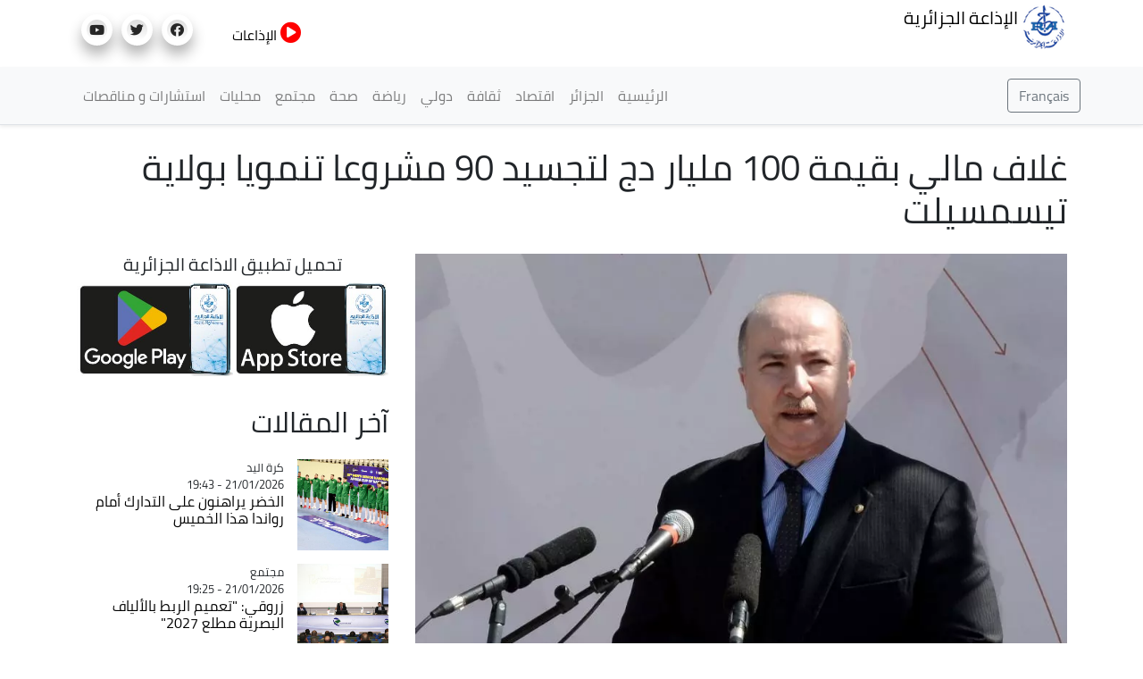

--- FILE ---
content_type: text/html; charset=UTF-8
request_url: https://news.radioalgerie.dz/ar/node/18090
body_size: 17348
content:
<!DOCTYPE html>
<html  lang="ar" dir="rtl" prefix="content: http://purl.org/rss/1.0/modules/content/  dc: http://purl.org/dc/terms/  foaf: http://xmlns.com/foaf/0.1/  og: http://ogp.me/ns#  rdfs: http://www.w3.org/2000/01/rdf-schema#  schema: http://schema.org/  sioc: http://rdfs.org/sioc/ns#  sioct: http://rdfs.org/sioc/types#  skos: http://www.w3.org/2004/02/skos/core#  xsd: http://www.w3.org/2001/XMLSchema# ">
  <head>
    <meta charset="utf-8" />
<noscript><style>form.antibot * :not(.antibot-message) { display: none !important; }</style>
</noscript><link rel="canonical" href="http://news.radioalgerie.dz/ar/node/18090" />
<link rel="shortlink" href="http://news.radioalgerie.dz/ar/node/18090" />
<meta name="generator" content="Varbase" />
<meta name="referrer" content="origin" />
<meta name="rights" content="©2026 الإذاعة الجزائرية. All rights reserved." />
<meta name="apple-mobile-web-app-capable" content="yes" />
<meta name="description" content=" أعلن الوزير الأول, السيد أيمن بن عبد  الرحمان, اليوم الأربعاء بتيسمسيلت, عن تخصيص غلاف مالي قدره 100 مليار دينار  جزائري لتجسيد قرابة 90 مشروعا تنمويا في إطار تجسيد البرنامج التكميلي لتنمية الولاية." />
<meta name="abstract" content=" أعلن الوزير الأول, السيد أيمن بن عبد  الرحمان, اليوم الأربعاء بتيسمسيلت, عن تخصيص غلاف مالي قدره 100 مليار دينار  جزائري لتجسيد قرابة 90 مشروعا تنمويا في إطار تجسيد البرنامج التكميلي لتنمية الولاية." />
<meta name="MobileOptimized" content="width" />
<meta name="HandheldFriendly" content="true" />
<meta property="og:site_name" content="الإذاعة الجزائرية" />
<meta property="og:type" content="article" />
<meta property="og:url" content="http://news.radioalgerie.dz/ar/node/18090" />
<meta property="og:title" content="غلاف مالي بقيمة 100 مليار دج لتجسيد 90 مشروعا تنمويا بولاية تيسمسيلت    | الإذاعة الجزائرية" />
<meta property="og:description" content=" أعلن الوزير الأول, السيد أيمن بن عبد  الرحمان, اليوم الأربعاء بتيسمسيلت, عن تخصيص غلاف مالي قدره 100 مليار دينار  جزائري لتجسيد قرابة 90 مشروعا تنمويا في إطار تجسيد البرنامج التكميلي لتنمية الولاية." />
<meta property="og:image" content="http://news.radioalgerie.dz/sites/default/data/2022-11/aymn_bn_bd_alrhman.jpg" />
<meta property="og:image:secure_url" content="https://news.radioalgerie.dz/sites/default/data/2022-11/aymn_bn_bd_alrhman.jpg" />
<meta property="og:country_name" content="الجزائر" />
<meta name="twitter:card" content="summary_large_image" />
<meta name="twitter:description" content=" أعلن الوزير الأول, السيد أيمن بن عبد  الرحمان, اليوم الأربعاء بتيسمسيلت, عن تخصيص غلاف مالي قدره 100 مليار دينار  جزائري لتجسيد قرابة 90 مشروعا تنمويا في إطار تجسيد البرنامج التكميلي لتنمية الولاية." />
<meta name="twitter:title" content="غلاف مالي بقيمة 100 مليار دج لتجسيد 90 مشروعا تنمويا بولاية تيسمسيلت    | الإذاعة الجزائرية" />
<meta name="twitter:url" content="http://news.radioalgerie.dz/ar/node/18090" />
<meta name="Generator" content="Drupal 9 (https://www.drupal.org)" />
<meta name="MobileOptimized" content="width" />
<meta name="HandheldFriendly" content="true" />
<meta name="viewport" content="width=device-width, initial-scale=1, shrink-to-fit=no" />
<script type="application/ld+json">{
    "@context": "https://schema.org",
    "@graph": [
        {
            "@type": "WebSite",
            "name": "الإذاعة الجزائرية",
            "url": "http://news.radioalgerie.dz/ar",
            "publisher": {
                "@type": "Organization",
                "name": "الإذاعة الجزائرية",
                "url": "http://news.radioalgerie.dz/ar",
                "logo": {
                    "@type": "ImageObject",
                    "url": "http://news.radioalgerie.dz/themes/custom/radionet_news/logo.png"
                }
            }
        }
    ]
}</script>
<meta http-equiv="x-ua-compatible" content="ie=edge" />
<link rel="icon" href="/sites/default/data/logo_eprs_0.png" type="image/png" />
<link rel="alternate" hreflang="ar" href="http://news.radioalgerie.dz/ar/node/18090" />

    <title>غلاف مالي بقيمة 100 مليار دج لتجسيد 90 مشروعا تنمويا بولاية تيسمسيلت    | الإذاعة الجزائرية</title>
    <link rel="stylesheet" media="all" href="/sites/default/data/css/css_emYQsFAdvYpbZ7ANUge75AClOF3zjNb1-BA6TK1Dwjk.css" />
<link rel="stylesheet" media="all" href="/sites/default/data/css/css_KC-a2z7bHTInNfiDDg1DGbPLFoT8UQAOtCvES0xLpaI.css" />
<link rel="stylesheet" media="print" href="/sites/default/data/css/css_b48xE8F0fptN9Jp0utcPc3TBWIV7SgksYeqq7nhz7qQ.css" />
<link rel="stylesheet" media="all" href="/sites/default/data/css/css_ucrn3NURbBHDZcn35n28UewrsnWQbm4c-d124Dg1ztI.css" />

    


<link rel="preload" href="/themes/custom/radionet_news/fonts/fontawesome-free/webfonts/fa-regular-400.eot" as="font" type="font/eot" crossorigin="anonymous">
<link rel="preload" href="/themes/custom/radionet_news/fonts/fontawesome-free/webfonts/fa-regular-400.svg" as="font" type="font/svg" crossorigin="anonymous">
<link rel="preload" href="/themes/custom/radionet_news/fonts/fontawesome-free/webfonts/fa-regular-400.ttf" as="font" type="font/ttf" crossorigin="anonymous">
<link rel="preload" href="/themes/custom/radionet_news/fonts/fontawesome-free/webfonts/fa-regular-400.woff" as="font" type="font/woff" crossorigin="anonymous">
<link rel="preload" href="/themes/custom/radionet_news/fonts/fontawesome-free/webfonts/fa-regular-400.woff2" as="font" type="font/woff2" crossorigin="anonymous">
<link rel="preload" href="/themes/custom/radionet_news/fonts/fontawesome-free/webfonts/fa-solid-900.eot" as="font" type="font/eot" crossorigin="anonymous">
<link rel="preload" href="/themes/custom/radionet_news/fonts/fontawesome-free/webfonts/fa-solid-900.svg" as="font" type="font/svg" crossorigin="anonymous">
<link rel="preload" href="/themes/custom/radionet_news/fonts/fontawesome-free/webfonts/fa-solid-900.ttf" as="font" type="font/ttf" crossorigin="anonymous">
<link rel="preload" href="/themes/custom/radionet_news/fonts/fontawesome-free/webfonts/fa-solid-900.woff" as="font" type="font/woff" crossorigin="anonymous">
<link rel="preload" href="/themes/custom/radionet_news/fonts/fontawesome-free/webfonts/fa-solid-900.woff2" as="font" type="font/woff2" crossorigin="anonymous">
<link rel="preload" href="/themes/custom/radionet_news/fonts/fontawesome-free/webfonts/fa-brands-400.eot" as="font" type="font/eot" crossorigin="anonymous">
<link rel="preload" href="/themes/custom/radionet_news/fonts/fontawesome-free/webfonts/fa-brands-400.svg" as="font" type="font/svg" crossorigin="anonymous">
<link rel="preload" href="/themes/custom/radionet_news/fonts/fontawesome-free/webfonts/fa-brands-400.ttf" as="font" type="font/ttf" crossorigin="anonymous">
<link rel="preload" href="/themes/custom/radionet_news/fonts/fontawesome-free/webfonts/fa-brands-400.woff" as="font" type="font/woff" crossorigin="anonymous">
<link rel="preload" href="/themes/custom/radionet_news/fonts/fontawesome-free/webfonts/fa-brands-400.woff2" as="font" type="font/woff2" crossorigin="anonymous">



  

  <!-- Global site tag (gtag.js) - Google Analytics -->
<script async src="https://www.googletagmanager.com/gtag/js?id=G-2MNL7NF4D9"></script>
<script>
  window.dataLayer = window.dataLayer || [];
  function gtag(){dataLayer.push(arguments);}
  gtag('js', new Date());

  gtag('config', 'G-2MNL7NF4D9');
</script>
  </head>
  <body class="layout-no-sidebars page-node-18090 path-node page-node-type-article">
    <a href="#main-content" class="visually-hidden focusable skip-link">
      تجاوز إلى المحتوى الرئيسي
    </a>
    
      <div class="dialog-off-canvas-main-canvas" data-off-canvas-main-canvas>
    
   <div class="container">
    <div class="row">
      <div class="col">
      <div class="navbar-nav ml-auto">
              <section class="row region region-top-left">
          <a href="/ar" title="الرئيسية" rel="home" class="navbar-brand">
              <img src="/sites/default/data/logo_radio_algerie_0_0.png" alt="الرئيسية" class="img-fluid d-inline-block align-top" />
            الإذاعة الجزائرية
    </a>
    
  </section>

          </div>
      </div>
      <!--div class="col-2 col-sm-12 col-md-12 col-lg-2 col-xl-2 col">
        <div id="TopButton">
          <a class="btn btn-primary" data-toggle="collapse" href="#collapseTop" role="button" aria-expanded="false" aria-controls="collapseChaine">
             Chaînes
          </a>
        </div>
      </div-->
	  <div class="navbar-nav ml-auto">
              <section class="row region region-top-right">
    <div id="block-bouton-chaines" class="settings-tray-editable block block-block-content block-block-content8522a9be-f9c1-4de0-95a8-fb8b37b1cb0d" data-drupal-settingstray="editable">
  
    
      <div class="content">
      
            <div class="clearfix text-formatted field field--name-body field--type-text-with-summary field--label-hidden field__item"><!--div id="TopButton">
          <a class="btn btn-primary" data-toggle="collapse" href="#collapseTop" role="button" aria-expanded="false" aria-controls="collapseChaine">
             Chaînes
          </a>
        </div-->
        
        <div id="TopButton">
          <a class="btn_top" data-toggle="collapse" href="#collapseTop" role="button" aria-expanded="false" aria-controls="collapseChaine">
             <i class="fas fa-play-circle"></i> الإذاعات
          </a>
        </div></div>
      
    </div>
  </div>
<div id="block-socials" class="settings-tray-editable block block-block-content block-block-contentf025b51e-35f6-4d1f-b313-c74c0f8d4c0b" data-drupal-settingstray="editable">
  
    
      <div class="content">
      
            <div class="clearfix text-formatted field field--name-body field--type-text-with-summary field--label-hidden field__item"><div class="col">
<ul class="social-links"><li><a href="https://www.facebook.com/radioalgerie.ar"><i class="fab fa-facebook" aria-hidden="true" target="_blank"></i></a></li>
  <li><a href="https://twitter.com/radioalgerie_ar" target="_blank"><i class="fab fa-twitter" aria-hidden="true"></i></a></li>
  <li><a href="https://www.youtube.com/c/radioalgerienneAr" target="_blank"><i class="fab fa-youtube" aria-hidden="true"></i></a></li>
  <!--<li><a href="https://vm.tiktok.com/" target="_blank"><i class="fab fa-tiktok" aria-hidden="true"></i></a></li>-->
  

</ul></div></div>
      
    </div>
  </div>

  </section>

          </div>

      </div>
    </div>
   <!--/div-->

      <div class="container">
          <div class="collapse col-sm-12" id="collapseTop">
              <section class="row region region-top-content-collaps">
    <div id="block-newlivebloc" class="settings-tray-editable block block-block-content block-block-contentd0b9111f-904a-45b3-a869-7a2c9299ce7c" data-drupal-settingstray="editable">
  
    
      <div class="content">
      
            <div class="clearfix text-formatted field field--name-body field--type-text-with-summary field--label-hidden field__item"><div>
  <div class="col-sm-12 collapse show">
      <section class="region "><div class=" col-4 left " id="">

  <div class="content">
<div>
<div class="">



<div class="view-content">
<div id="" class="">
<div class="row">
  <div class="col-12 col-sm-6 col-md-4 col-lg-4 col-xl-4 logo-8">
<div class=""><div class="field-content"><a href="https://my.radioalgerie.dz/ar/chaine1"><img src="https://my.radioalgerie.dz/sites/default/files/styles/d02/public/2021-10/logo-ch1-en-bleu.png" /></a></div></div>
</div>
  <div class="col-12 col-sm-6 col-md-4 col-lg-4 col-xl-4 logo-8">
<div class=""><div class="field-content"> <a href="https://my.radioalgerie.dz/ar/chaine2"><img src="https://my.radioalgerie.dz/sites/default/files/styles/d02/public/2021-09/chaine2.png" /></a></div></div>
</div>
  <div class="col-12 col-sm-6 col-md-4 col-lg-4 col-xl-4 logo-8">
<div class=""><div class="field-content"><a href="https://my.radioalgerie.dz/ar/chaine3"><img src="https://my.radioalgerie.dz/sites/default/files/styles/d02/public/2021-10/ch-3.png" /></a></div></div>
</div>
</div>
</div>

</div>

  </div>
</div>

</div>
</div>





<div class="col-4 right " id="">


<div class="content">
<div><div class="view ">



<div class="view-content">
<div id="" class="grid views-view-grid">
<div class="row">
  <div class="col-12 col-sm-6 col-md-4 col-lg-4 col-xl-4 logo-8">
<div class=""><div class="field-content"><a href="https://my.radioalgerie.dz/ar/rai"><img src="https://my.radioalgerie.dz/sites/default/files/styles/d02/public/2021-10/logo-rai-en-rouge.png" /></a></div></div>
</div>
  <div class="col-12 col-sm-6 col-md-4 col-lg-4 col-xl-4 logo-8">
<div class=""><div class="field-content"><a href="https://my.radioalgerie.dz/ar/coran"><img src="https://my.radioalgerie.dz/sites/default/files/styles/d02/public/2021-09/coran.png" /></a></div></div>
</div>
  <div class="col-12 col-sm-6 col-md-4 col-lg-4 col-xl-4 logo-8">
<div class=""><div class="field-content"><a href="https://my.radioalgerie.dz/ar/culture"><img src="https://my.radioalgerie.dz/sites/default/files/styles/d02/public/2021-09/culture.png" /></a></div></div>
</div>
</div>
</div>

</div>

  </div>
</div>

</div>
</div>


<div class="col-4 right " id="">


<div class="content">
<div><div class="">



<div class="view-content">
<div id="" class="grid views-view-grid">
<div class="row">
  <div class="col-12 col-sm-6 col-md-4 col-lg-4 col-xl-4 logo-8">
<div class="views-field "><div class="field-content"><a href="https://my.radioalgerie.dz/ar/jilfm"><img src="https://my.radioalgerie.dz/sites/default/files/styles/d02/public/2021-09/jilfm.png" /></a></div></div>
</div>
  <div class="col-12 col-sm-6 col-md-4 col-lg-4 col-xl-4 logo-8">
<div class="views-field "><div class="field-content"><a href="https://my.radioalgerie.dz/ar/zamanfm">  <img loading="lazy" src="https://my.radioalgerie.dz/sites/default/files/styles/d02/public/2023-06/logo_zmen_fm.png?itok=KMIn76qq" width="200" height="200" alt="logo z'men fm" typeof="foaf:Image" class="image-style-d02 img-fluid" /></a></div></div>
</div>
  <div class="col-12 col-sm-6 col-md-4 col-lg-4 col-xl-4 logo-8">
<div class="views-field "><div class="field-content"><a href="https://my.radioalgerie.dz/ar/regionales"><img src="https://my.radioalgerie.dz/sites/default/files/styles/d02/public/2021-09/locales.png" /></a></div></div>
</div>
</div>
</div>

</div>

  </div>
</div>

</div>
</div>
</section></div>
</div>
</div>
      
    </div>
  </div>

  </section>

          </div>
      </div>





      

      
      
    <header class="navbar navbar-light bg-light navbar-expand-md mb-4 border-bottom shadow-sm" id="navbar-main" id="navbar" role="banner">
              <div class="container">
      

      <div class="navbar-brand mr-md-auto">
          <section class="row region region-navigation">
    <div id="block-langues-bloc" class="settings-tray-editable block block-block-content block-block-content654ff9f2-d5a8-4ffe-af84-ea1277a6239c" data-drupal-settingstray="editable">
  
    
      <div class="content">
      
            <div class="clearfix text-formatted field field--name-body field--type-text-with-summary field--label-hidden field__item"><a class="btn-french" href="/fr"><button type="button" class="btn btn-outline-secondary">Français</button></a></div>
      
    </div>
  </div>

  </section>

      </div>
      <button class="navbar-toggler" type="button" data-toggle="collapse" data-target="#navbar-collapse" aria-controls="navbar-collapse" aria-expanded="false" aria-label="Toggle navigation">
        <span class="navbar-toggler-icon"></span>
      </button>


              <div id="navbar-collapse" class="navbar-collapse collapse">
          <div class="navbar-nav ml-auto">
              <section class="row region region-navigation-collapsible">
    <nav role="navigation" aria-labelledby="block-radionet-news-main-menu-menu" id="block-radionet-news-main-menu" class="block block-menu navigation menu--main">
            
  <h2 class="sr-only" id="block-radionet-news-main-menu-menu">القائمة الرئيسية</h2>
  

        
              <ul id="block-radionet-news-main-menu" block="block-radionet-news-main-menu" class="clearfix nav navbar-nav">
                    <li class="nav-item">
                          <a href="/ar" class="nav-link" data-drupal-link-system-path="&lt;front&gt;">الرئيسية</a>
              </li>
                <li class="nav-item">
                          <a href="/ar/algerie" class="nav-link" data-drupal-link-system-path="node/657">الجزائر</a>
              </li>
                <li class="nav-item">
                          <a href="/ar/articles/aqtsad" class="nav-link" data-drupal-link-system-path="taxonomy/term/11">اقتصاد</a>
              </li>
                <li class="nav-item">
                          <a href="/ar/articles/thqaft" class="nav-link" data-drupal-link-system-path="taxonomy/term/12">ثقافة</a>
              </li>
                <li class="nav-item">
                          <a href="/ar/articles/dwly" class="nav-link" data-drupal-link-system-path="taxonomy/term/8">دولي</a>
              </li>
                <li class="nav-item">
                          <a href="/ar/articles/ryadt" class="nav-link" data-drupal-link-system-path="taxonomy/term/9">رياضة</a>
              </li>
                <li class="nav-item">
                          <a href="/ar/articles/sht" class="nav-link" data-drupal-link-system-path="taxonomy/term/42">صحة</a>
              </li>
                <li class="nav-item">
                          <a href="/ar/taxonomy/term/10" class="nav-link" data-drupal-link-system-path="taxonomy/term/10">مجتمع</a>
              </li>
                <li class="nav-item">
                          <a href="/ar/regions" class="nav-link" data-drupal-link-system-path="node/142">محليات</a>
              </li>
                <li class="nav-item">
                          <a href="https://radioalgerie.dz/news/fr/consultations" class="nav-link">استشارات و مناقصات</a>
              </li>
        </ul>
  


  </nav>

  </section>

          </div>
        </div>
                    </div>
          </header>
  


<div class="d-none d-print-block header-print page-header mt-4 mb-3">
  <div class="container">
    <div class="row">
      <div class="col-sm-12">
                          <!--img class="logo pull-left d-none d-print-inline-block" src="/themes/custom/radionet_news/logo-print.png" alt="الإذاعة الجزائرية"/-->
        
        
      </div>
    </div>
  </div>
</div>
  
  <div role="main" class="main-container container js-quickedit-main-content">
    <div class="row">
       
                              <div class="col-sm-12" role="heading">
              <div data-drupal-messages-fallback class="hidden"></div>
<div id="block-radionet-news-page-title" class="block block-core block-page-title-block">
  
    
      <div class="content">
      
  <h1 class="title"><span class="field field--name-title field--type-string field--label-hidden">غلاف مالي بقيمة 100 مليار دج لتجسيد 90 مشروعا تنمويا بولاية تيسمسيلت    </span>
</h1>


    </div>
  </div>


          </div>
              
            
                  <section class="main-content col order-last col-sm-12" id="content" role="main">

                
                
                
                                      
                  
                          <a id="main-content"></a>
            <div id="block-radionet-news-content" class="block block-system block-system-main-block">
  
    
      <div class="content">
      

<article role="article" about="/ar/node/18090" class="node node--type-article node--view-mode-full clearfix">
  <header>
    
        
      </header>
  <div class="node__content clearfix">
    <div  class="_none vlb-section"><div  class="container">
          
  
    <div  class="layout row layout-builder__layout">

    
    
                        <div  class="col-12">
          <div class="_none block block-layout-builder block-extra-field-blocknodearticlecontent-moderation-control">
  
    
      <div class="content">
      
    </div>
  </div>

        </div>
                                                                                                                                                                                              

    
  </div>

</div></div><div  class="_none vlb-section"><div  class="no-container">
          
  
    <div  class="layout row layout-builder__layout">

    
    
                        <div  class="col-lg-8 col-md-6 col-sm-12 col-12">
          <div class="_none block block-layout-builder block-field-blocknodearticlefield-media" data-aos="fade-down">
  
    
      <div class="content">
      
            <div class="field field--name-field-media field--type-entity-reference field--label-hidden field__item"><div>
      
            <div class="blazy blazy--field blazy--field-media-image blazy--field-media-image--s09-traditional field field--name-field-media-image field--type-image field--label-hidden field__item" data-blazy="">




                  <div class="media media--blazy media--image media--responsive is-b-loading">  <picture>
                  <source srcset="" media="all and (max-width: 767.98px)" type="image/webp" data-srcset="/sites/default/data/styles/d08_traditional/public/2022-11/aymn_bn_bd_alrhman.webp?h=d3604463&amp;itok=e0bk3_9R 1x"/>
              <source srcset="" media="all and (min-width: 768px)" type="image/webp" data-srcset="/sites/default/data/styles/d09_traditional/public/2022-11/aymn_bn_bd_alrhman.webp?h=d3604463&amp;itok=YX8Qor-6 1x"/>
              <source srcset="" media="all and (max-width: 767.98px)" type="image/jpeg" data-srcset="/sites/default/data/styles/d08_traditional/public/2022-11/aymn_bn_bd_alrhman.jpg?h=d3604463&amp;itok=e0bk3_9R 1x"/>
              <source srcset="" media="all and (min-width: 768px)" type="image/jpeg" data-srcset="/sites/default/data/styles/d09_traditional/public/2022-11/aymn_bn_bd_alrhman.jpg?h=d3604463&amp;itok=YX8Qor-6 1x"/>
                  <img class="media__image media__element b-lazy b-responsive img-fluid" decoding="async" loading="lazy" data-src="/sites/default/data/2022-11/aymn_bn_bd_alrhman.jpg" src="[data-uri]" alt="أيمن بن عبد الرحمان" typeof="foaf:Image" />

  </picture>
        </div>
        
  
</div>
      
  </div>
</div>
      
    </div>
  </div>
<div class="_none block block-layout-builder block-field-blocknodearticlefield-categories">
  
    
      <div class="content">
      
            <div class="field field--name-field-categories field--type-entity-reference field--label-hidden field__item"><a href="/ar/articles/nshat-hkwmy" hreflang="ar">نشاط حكومي</a></div>
      
    </div>
  </div>
<div class="_none block block-layout-builder block-field-blocknodearticlecreated">
  
    
      <div class="content">
      <span class="field field--name-created field--type-created field--label-inline">30/11/2022 - 15:32</span>

    </div>
  </div>
<div class="_none pt-3 block block-layout-builder block-field-blocknodearticlebody">
  
    
      <div class="content">
      
            <div class="clearfix text-formatted field field--name-body field--type-text-with-summary field--label-hidden field__item"><p class="MsoNormal" dir="RTL" style="text-align:right;direction:rtl;unicode-bidi:&#10;embed"><b> أعلن الوزير الأول, السيد أيمن بن عبد  الرحمان, اليوم الأربعاء<b> </b>بتيسمسيلت, عن تخصيص غلاف مالي قدره 100 مليار دينار  جزائري لتجسيد قرابة 90 مشروعا تنمويا في إطار تجسيد البرنامج التكميلي لتنمية الولاية. </b></p><p></p>

<p class="MsoNormal" dir="RTL" style="text-align:right;direction:rtl;unicode-bidi:&#10;embed">وقال السيد بن عبد الرحمان في تصريح صحفي عقب اختتام اجتماع الحكومة الذي عقد بمقر الولاية, أن هذا الاجتماع الذي التأم ب"تعليمات سامية من رئيس الجمهورية, السيد عبد المجيد تبون", هدفه تجسيد البرنامج التنموي التكميلي "الهام" الذي  أقره رئيس الجمهورية لهاته الولاية و التي ستستفيد من "قرابة 90 مشروعا في كل  المجالات, بغلاف مالي يقارب 100 مليار دج, وهو مبلغ هام بالنسبة لحجم الولاية". </p><p></p>

<p class="MsoNormal" dir="RTL" style="text-align:right;direction:rtl;unicode-bidi:&#10;embed">وأكد الوزير الأول أن هذا البرنامج سوف يساعد على "إحداث نهضة اقتصادية واجتماعية وفي كل المجالات على مستوى هذه الولاية التاريخية الثورية التي تعاني من تخلف في التنمية" ولم تستفد كما ينبغي من "المشاريع التنموية المهيكلة". </p><p></p>

<p class="MsoNormal" dir="RTL" style="text-align:right;direction:rtl;unicode-bidi:&#10;embed">وكشف أن أبرز القطاعات التي استفادت من "عدد هام" من المشاريع, هي قطاعات "الأشغال العمومية والموارد المائية والمنشآت الكبرى", بحيث ستمكن هذه المشاريع من "فك العزلة بصفة نهائية عن الولاية وضمان توفير المياه الصالحة للشرب ومياه الري". </p><p></p>

<p class="MsoNormal" dir="RTL" style="text-align:right;direction:rtl;unicode-bidi:&#10;embed">كما سيستفيد -حسب السيد بن عبد الرحمان- "17 قطاعا وزاريا من أغلفة مالية, على غرار السياحة والفلاحة والتنمية الريفية والثقافة والتعليم العالي والتربية والداخلية", إلى جانب قطاعات أخرى ستستفيد من أغلفة مالية بهدف "إعطاء البعد النهضوي لهاته الولاية, لاسيما البيئة والطاقات المتجددة وكذا قطاع الطاقة والمناجم" الذي قال أنه "عرف تقدما ملموسا". </p><p></p>

<p class="MsoNormal" dir="RTL" style="text-align:right;direction:rtl;unicode-bidi:&#10;embed">وأشار الوزير الأول أيضا إلى "تسجيل عملية لإنجاز مجمع إداري يضم مقر الولاية بمختلف المرافق". </p><p></p>

<p class="MsoNormal" dir="RTL" style="text-align:right;direction:rtl;unicode-bidi:&#10;embed">وقد خصص جدول أعمال الاجتماع الذي انطلق صبيحة اليوم, برئاسة الوزير الأول, لدراسة ومناقشة ورقة الطريق الخاصة بتنفيذ البرنامج التكميلي للتنمية لولاية تيسمسيلت والذي أقره مجلس الوزراء الأخير الذي أمر خلاله, الرئيس تبون, الحكومة بمباشرة تجسيد البرنامج التكميلي للتنمية للولاية وترسيمه ميدانيا. </p><p></p>

<p class="MsoNormal" dir="RTL" style="text-align:right;direction:rtl;unicode-bidi:&#10;embed">ويعد اجتماع الحكومة بتيسمسيلت الثاني الذي يعقد خارج قصر الحكومة بعدما احتضنت خنشلة اجتماعا مماثلا يوم 12 ديسمبر 2021 خصص للبرنامج التكميلي للتنمية بهذه الولاية.</p><p></p>

<p class="MsoNormal" dir="RTL" style="text-align:right;direction:rtl;unicode-bidi:&#10;embed"></p><p> </p>
</div>
      
    </div>
  </div>
<div class="_none block block-layout-builder block-field-blocknodearticlefield-source">
  
    
      <div class="content">
      
  <div class="field field--name-field-source field--type-entity-reference field--label-inline">
    <div class="field__label">المصدر</div>
          <div class='field__items'>
              <div class="field__item">ملتيميديا الإذاعة الجزائرية</div>
              </div>
      </div>

    </div>
  </div>
<div class="text-dark _none block block-layout-builder block-field-blocknodearticlefield-tags">
  
    
      <div class="content">
      <div class="field field--name-field-tags field--type-entity-reference field--label-hidden clearfix">
    <ul class='links field__items'>
          <li><a href="/ar/blog/tags/aymn-bn-bd-alrhman" hreflang="ar">أيمن بن عبد الرحمان</a></li>
          <li><a href="/ar/blog/tags/ajtma-mjls-alhkwmt" hreflang="ar">اجتماع مجلس الحكومة</a></li>
          <li><a href="/ar/blog/tags/wlayt-tysmsylt" hreflang="ar">ولاية تيسمسيلت</a></li>
          <li><a href="/ar/blog/tags/albrnamj-altnmwy-altkmyly" hreflang="ar">البرنامج التنموي التكميلي</a></li>
      </ul>
</div>

    </div>
  </div>
<div class="block block-layout-builder block-extra-field-blocknodearticlesharethis">
  
    
      <div class="content">
      <div class="sharethis-wrapper">
      <span st_url="http://news.radioalgerie.dz/ar/node/18090" st_title="غلاف مالي بقيمة 100 مليار دج لتجسيد 90 مشروعا تنمويا بولاية تيسمسيلت    " class="st_facebook_button" displayText="facebook"></span>

      <span st_url="http://news.radioalgerie.dz/ar/node/18090" st_title="غلاف مالي بقيمة 100 مليار دج لتجسيد 90 مشروعا تنمويا بولاية تيسمسيلت    " class="st_twitter_button" displayText="twitter"></span>

      <span st_url="http://news.radioalgerie.dz/ar/node/18090" st_title="غلاف مالي بقيمة 100 مليار دج لتجسيد 90 مشروعا تنمويا بولاية تيسمسيلت    " class="st_email_button" displayText="email"></span>

      <span st_url="http://news.radioalgerie.dz/ar/node/18090" st_title="غلاف مالي بقيمة 100 مليار دج لتجسيد 90 مشروعا تنمويا بولاية تيسمسيلت    " class="st_sharethis_button" displayText="sharethis"></span>

  </div>

    </div>
  </div>
<div class="views-element-container _none block block-views block-views-blockarticles-related-articles-block">
  
      <h2>طالع ايضاً</h2>
    
      <div class="content">
      <div><div class="blog-listing card-deck equal-height-sm container view view-articles view-id-articles view-display-id-related_articles_block js-view-dom-id-bc24509c353fa2c584051d7fb3e01e2b0943a07772628c39c16f98618d026fdb">
  
    
      
      <div class="view-content">
      <div id="views-bootstrap-articles-related-articles-block"  class="grid views-view-grid">
  <div class="row">
          <div  class="col-12 col-sm-12 col-md-6 col-lg-6 col-xl-6 col-lg-6 col-md-6 col-sm-12 col-12">
        <article class="node node--type-article node--view-mode-horizontal-media-teaser-small horizontal-media-teaser-view-mode small anchor-all clearfix">
      <div class="left col-xs-4 col-4">
      
            <div class="field field--name-field-media field--type-entity-reference field--label-hidden field__item"><div>
      
            <div class="field field--name-field-media-image field--type-image field--label-hidden field__item">  <img loading="lazy" src="/sites/default/data/styles/d04_square/public/2026-01/617702822_1189289483389361_5713527385358952093_n.jpg?h=170ba4b8&amp;itok=fdmMDVfJ" width="400" height="400" alt="اجتماع الحكومة 21 جانفي 2026" typeof="foaf:Image" class="image-style-d04-square img-fluid" />


</div>
      
  </div>
</div>
      
    </div>
        <div class="right col-xs-8 col-8">
      
  <div class="field field--name-field-categories field--type-entity-reference field--label-visually_hidden">
    <div class="field__label visually-hidden">Catégorie</div>
              <div class="field__item">نشاط حكومي</div>
          </div>

            <div class="field field--name-node-post-date field--type-ds field--label-hidden field__item">21/01/2026 - 15:21</div>
      
            <div class="field field--name-node-title field--type-ds field--label-hidden field__item"><h3>
  <a href="/ar/node/78058" hreflang="ar">اجتماع الحكومة: دراسة ملفات تتعلق بقطاع السمعي-البصري والطفولة المسعفة  والمناخ</a>
</h3>
</div>
      
    </div>
  </article>


      </div>
          <div  class="col-12 col-sm-12 col-md-6 col-lg-6 col-xl-6 col-lg-6 col-md-6 col-sm-12 col-12">
        <article class="node node--type-article node--view-mode-horizontal-media-teaser-small horizontal-media-teaser-view-mode small anchor-all clearfix">
      <div class="left col-xs-4 col-4">
      
            <div class="field field--name-field-media field--type-entity-reference field--label-hidden field__item"><div>
      
            <div class="field field--name-field-media-image field--type-image field--label-hidden field__item">  <img loading="lazy" src="/sites/default/data/styles/d04_square/public/2026-01/derbelllllllllllll21.png?h=3dbd9eac&amp;itok=0AerWp_X" width="400" height="400" alt=" دربال يعاين ببسكرة عدة مشاريع تابعة للقطاع" typeof="foaf:Image" class="image-style-d04-square img-fluid" />


</div>
      
  </div>
</div>
      
    </div>
        <div class="right col-xs-8 col-8">
      
  <div class="field field--name-field-categories field--type-entity-reference field--label-visually_hidden">
    <div class="field__label visually-hidden">Catégorie</div>
              <div class="field__item">نشاط حكومي</div>
          </div>

            <div class="field field--name-node-post-date field--type-ds field--label-hidden field__item">18/01/2026 - 17:54</div>
      
            <div class="field field--name-node-title field--type-ds field--label-hidden field__item"><h3>
  <a href="/ar/node/77865" hreflang="ar">دربال يعاين ببسكرة عدة مشاريع تابعة للقطاع</a>
</h3>
</div>
      
    </div>
  </article>


      </div>
          <div  class="col-12 col-sm-12 col-md-6 col-lg-6 col-xl-6 col-lg-6 col-md-6 col-sm-12 col-12">
        <article class="node node--type-article node--view-mode-horizontal-media-teaser-small horizontal-media-teaser-view-mode small anchor-all clearfix">
      <div class="left col-xs-4 col-4">
      
            <div class="field field--name-field-media field--type-entity-reference field--label-hidden field__item"><div>
      
            <div class="field field--name-field-media-image field--type-image field--label-hidden field__item">  <img loading="lazy" src="/sites/default/data/styles/d04_square/public/2026-01/wzyr_alshbab.jpg?h=a1e1a043&amp;itok=Vqpt9vFi" width="400" height="400" alt="دورة وزارة الشباب " typeof="foaf:Image" class="image-style-d04-square img-fluid" />


</div>
      
  </div>
</div>
      
    </div>
        <div class="right col-xs-8 col-8">
      
  <div class="field field--name-field-categories field--type-entity-reference field--label-visually_hidden">
    <div class="field__label visually-hidden">Catégorie</div>
              <div class="field__item">نشاط حكومي</div>
          </div>

            <div class="field field--name-node-post-date field--type-ds field--label-hidden field__item">17/01/2026 - 15:46</div>
      
            <div class="field field--name-node-title field--type-ds field--label-hidden field__item"><h3>
  <a href="/ar/node/77810" hreflang="ar">وزارة الشباب - وزارة الفلاحة: افتتاح الدورة الـ39 للمجلس الوطني للكشافة الإسلامية الجزائرية</a>
</h3>
</div>
      
    </div>
  </article>


      </div>
          <div  class="col-12 col-sm-12 col-md-6 col-lg-6 col-xl-6 col-lg-6 col-md-6 col-sm-12 col-12">
        <article class="node node--type-article node--view-mode-horizontal-media-teaser-small horizontal-media-teaser-view-mode small anchor-all clearfix">
      <div class="left col-xs-4 col-4">
      
            <div class="field field--name-field-media field--type-entity-reference field--label-hidden field__item"><div>
      
            <div class="field field--name-field-media-image field--type-image field--label-hidden field__item">  <img loading="lazy" src="/sites/default/data/styles/d04_square/public/2026-01/615476746_1419671139946661_7422904756626616741_n_0.jpg?h=3dbd9eac&amp;itok=ZN6VNFDS" width="400" height="400" alt="غريب" typeof="foaf:Image" class="image-style-d04-square img-fluid" />


</div>
      
  </div>
</div>
      
    </div>
        <div class="right col-xs-8 col-8">
      
  <div class="field field--name-field-categories field--type-entity-reference field--label-visually_hidden">
    <div class="field__label visually-hidden">Catégorie</div>
              <div class="field__item">نشاط حكومي</div>
          </div>

            <div class="field field--name-node-post-date field--type-ds field--label-hidden field__item">17/01/2026 - 13:44</div>
      
            <div class="field field--name-node-title field--type-ds field--label-hidden field__item"><h3>
  <a href="/ar/node/77805" hreflang="ar">الوزير الأول يجتمع  مع ممثلي النقابة الوطنية للناقلين بسيارات الأجرة</a>
</h3>
</div>
      
    </div>
  </article>


      </div>
      </div>
</div>

    </div>
  
          </div>
</div>

    </div>
  </div>
<div class="views-element-container _none block block-views block-views-blockarticles-regions-related">
  
      <h2>المزيد من أخبار الجزائر</h2>
    
      <div class="content">
      <div><div class="blog-listing card-deck equal-height-sm container view view-articles view-id-articles view-display-id-regions_related js-view-dom-id-9b2b3e8d11d2d2a1f8077caf1861155ad5aeef7dde4bbf51364dba8412fac8d8">
  
    
      
      <div class="view-content">
      <div id="views-bootstrap-articles-regions-related"  class="grid views-view-grid">
  <div class="row">
          <div  class="col-12 col-sm-12 col-md-6 col-lg-6 col-xl-6 col-lg-6 col-md-6 col-sm-12 col-12">
        <article class="node node--type-article node--view-mode-horizontal-media-teaser-small horizontal-media-teaser-view-mode small anchor-all clearfix">
      <div class="left col-xs-4 col-4">
      
            <div class="field field--name-field-media field--type-entity-reference field--label-hidden field__item"><div>
      
            <div class="field field--name-field-media-image field--type-image field--label-hidden field__item">  <img loading="lazy" src="/sites/default/data/styles/d04_square/public/2026-01/whatsapp_image_2026-01-20_at_18.28.37.jpeg?h=ada05aa9&amp;itok=hJyi8p33" width="400" height="400" alt="21" typeof="foaf:Image" class="image-style-d04-square img-fluid" />


</div>
      
  </div>
</div>
      
    </div>
        <div class="right col-xs-8 col-8">
      
  <div class="field field--name-field-categories field--type-entity-reference field--label-visually_hidden">
    <div class="field__label visually-hidden">Catégorie</div>
              <div class="field__item">مجتمع</div>
          </div>

            <div class="field field--name-node-post-date field--type-ds field--label-hidden field__item">21/01/2026 - 19:25</div>
      
            <div class="field field--name-node-title field--type-ds field--label-hidden field__item"><h3>
  <a href="/ar/node/78086" hreflang="ar">زروقي: &quot;تعميم الربط بالألياف البصرية مطلع 2027&quot;</a>
</h3>
</div>
      
    </div>
  </article>


      </div>
          <div  class="col-12 col-sm-12 col-md-6 col-lg-6 col-xl-6 col-lg-6 col-md-6 col-sm-12 col-12">
        <article class="node node--type-article node--view-mode-horizontal-media-teaser-small horizontal-media-teaser-view-mode small anchor-all clearfix">
      <div class="left col-xs-4 col-4">
      
            <div class="field field--name-field-media field--type-entity-reference field--label-hidden field__item"><div>
      
            <div class="field field--name-field-media-image field--type-image field--label-hidden field__item">  <img loading="lazy" src="/sites/default/data/styles/d04_square/public/2026-01/617702822_1189289483389361_5713527385358952093_n.jpg?h=170ba4b8&amp;itok=fdmMDVfJ" width="400" height="400" alt="اجتماع الحكومة 21 جانفي 2026" typeof="foaf:Image" class="image-style-d04-square img-fluid" />


</div>
      
  </div>
</div>
      
    </div>
        <div class="right col-xs-8 col-8">
      
  <div class="field field--name-field-categories field--type-entity-reference field--label-visually_hidden">
    <div class="field__label visually-hidden">Catégorie</div>
              <div class="field__item">نشاط حكومي</div>
          </div>

            <div class="field field--name-node-post-date field--type-ds field--label-hidden field__item">21/01/2026 - 15:21</div>
      
            <div class="field field--name-node-title field--type-ds field--label-hidden field__item"><h3>
  <a href="/ar/node/78058" hreflang="ar">اجتماع الحكومة: دراسة ملفات تتعلق بقطاع السمعي-البصري والطفولة المسعفة  والمناخ</a>
</h3>
</div>
      
    </div>
  </article>


      </div>
          <div  class="col-12 col-sm-12 col-md-6 col-lg-6 col-xl-6 col-lg-6 col-md-6 col-sm-12 col-12">
        <article class="node node--type-article node--view-mode-horizontal-media-teaser-small horizontal-media-teaser-view-mode small anchor-all clearfix">
      <div class="left col-xs-4 col-4">
      
            <div class="field field--name-field-media field--type-entity-reference field--label-hidden field__item"><div>
      
            <div class="field field--name-field-media-image field--type-image field--label-hidden field__item">  <img loading="lazy" src="/sites/default/data/styles/d04_square/public/2026-01/neige_algerie_2026.jpg?h=fe902135&amp;itok=HDudaliB" width="400" height="400" alt="neige_algerie_2026.jpg" typeof="foaf:Image" class="image-style-d04-square img-fluid" />


</div>
      
  </div>
</div>
      
    </div>
        <div class="right col-xs-8 col-8">
      
  <div class="field field--name-field-categories field--type-entity-reference field--label-visually_hidden">
    <div class="field__label visually-hidden">Catégorie</div>
              <div class="field__item">مجتمع</div>
          </div>

            <div class="field field--name-node-post-date field--type-ds field--label-hidden field__item">21/01/2026 - 11:01</div>
      
            <div class="field field--name-node-title field--type-ds field--label-hidden field__item"><h3>
  <a href="/ar/node/78037" hreflang="ar">تساقط ثلوج كثيفة وأمطار رعدية غزيرة على العديد من ولايات الوطن</a>
</h3>
</div>
      
    </div>
  </article>


      </div>
          <div  class="col-12 col-sm-12 col-md-6 col-lg-6 col-xl-6 col-lg-6 col-md-6 col-sm-12 col-12">
        <article class="node node--type-article node--view-mode-horizontal-media-teaser-small horizontal-media-teaser-view-mode small anchor-all clearfix">
      <div class="left col-xs-4 col-4">
      
            <div class="field field--name-field-media field--type-entity-reference field--label-hidden field__item"><div>
      
            <div class="field field--name-field-media-image field--type-image field--label-hidden field__item">  <img loading="lazy" src="/sites/default/data/styles/d04_square/public/2026-01/jwdt_alhyat.jpg?h=90f9e0a7&amp;itok=7ejf_grt" width="400" height="400" alt="بيئة: السيدة كريكو تبحث مع نظيرها القطري آفاق تعزيز التعاون والشراكة" typeof="foaf:Image" class="image-style-d04-square img-fluid" />


</div>
      
  </div>
</div>
      
    </div>
        <div class="right col-xs-8 col-8">
      
  <div class="field field--name-field-categories field--type-entity-reference field--label-visually_hidden">
    <div class="field__label visually-hidden">Catégorie</div>
              <div class="field__item">بيئة</div>
          </div>

            <div class="field field--name-node-post-date field--type-ds field--label-hidden field__item">20/01/2026 - 14:49</div>
      
            <div class="field field--name-node-title field--type-ds field--label-hidden field__item"><h3>
  <a href="/ar/node/77988" hreflang="ar">بيئة: السيدة كريكو تبحث مع نظيرها القطري آفاق تعزيز التعاون والشراكة</a>
</h3>
</div>
      
    </div>
  </article>


      </div>
      </div>
</div>

    </div>
  
          </div>
</div>

    </div>
  </div>

        </div>
                              <div  class="col-lg-4 col-md-6 col-sm-12 col-12">
          <div class="_none block block-block-content block-block-contenta009f408-d942-46f0-be08-d2c2bc7b75c4">
  
    
      <div class="content">
      
            <div class="clearfix text-formatted field field--name-body field--type-text-with-summary field--label-hidden field__item"><table border="0" cellpadding="0" cellspacing="0" style="width: 100%;"><tbody><tr><td class="text-align-center" colspan="2">
	<h5>تحميل تطبيق الاذاعة الجزائرية</h5>
	</td>
</tr><tr><td><a href="https://apps.apple.com/us/app/%D8%A7%D9%84%D8%A5%D8%B0%D8%A7%D8%B9%D8%A9-%D8%A7%D9%84%D8%AC%D8%B2%D8%A7%D8%A6%D8%B1%D9%8A%D8%A9/id1660370989"><img alt="ios" src="/sites/default/data/2023-01/appstore.jpg" /></a></td>
	<td><a href="https://play.google.com/store/apps/details?id=dz.radioalgerie.algerian_radio"><img alt="" src="/sites/default/data/2023-01/playstore.jpg" /></a></td>
</tr></tbody></table><p> </p>
</div>
      
    </div>
  </div>
<div class="views-element-container _none mt-2 block block-views block-views-blockhomepage-blocs-block-6">
  
      <h2>آخر المقالات</h2>
    
      <div class="content">
      <div><div class="view view-homepage-blocs view-id-homepage_blocs view-display-id-block_6 js-view-dom-id-d4665532378e50a8b65a19bfa4db516264638241afa268bcb844dc9ce8a915c0">
  
    
      
      <div class="view-content">
      <div id="views-bootstrap-homepage-blocs-block-6"  class="grid views-view-grid">
  <div class="row">
          <div  class="col-12 col-sm-12 col-md-12 col-lg-12 col-xl-12 col left">
        <article class="node node--type-article node--view-mode-horizontal-media-teaser-small horizontal-media-teaser-view-mode small anchor-all clearfix">
      <div class="left col-xs-4 col-4">
      
            <div class="field field--name-field-media field--type-entity-reference field--label-hidden field__item"><div>
      
            <div class="field field--name-field-media-image field--type-image field--label-hidden field__item">  <img loading="lazy" src="/sites/default/data/styles/d04_square/public/2026-01/619249993_1233003882260567_7925039105687773367_n.jpg?h=ada05aa9&amp;itok=xquOOjaY" width="400" height="400" alt="اليد الجزائرية " typeof="foaf:Image" class="image-style-d04-square img-fluid" />


</div>
      
  </div>
</div>
      
    </div>
        <div class="right col-xs-8 col-8">
      
  <div class="field field--name-field-categories field--type-entity-reference field--label-visually_hidden">
    <div class="field__label visually-hidden">Catégorie</div>
              <div class="field__item">كرة اليد</div>
          </div>

            <div class="field field--name-node-post-date field--type-ds field--label-hidden field__item">21/01/2026 - 19:43</div>
      
            <div class="field field--name-node-title field--type-ds field--label-hidden field__item"><h3>
  <a href="/ar/node/78087" hreflang="ar">الخضر يراهنون على التدارك أمام رواندا هذا الخميس</a>
</h3>
</div>
      
    </div>
  </article>


      </div>
          <div  class="col-12 col-sm-12 col-md-12 col-lg-12 col-xl-12 col left">
        <article class="node node--type-article node--view-mode-horizontal-media-teaser-small horizontal-media-teaser-view-mode small anchor-all clearfix">
      <div class="left col-xs-4 col-4">
      
            <div class="field field--name-field-media field--type-entity-reference field--label-hidden field__item"><div>
      
            <div class="field field--name-field-media-image field--type-image field--label-hidden field__item">  <img loading="lazy" src="/sites/default/data/styles/d04_square/public/2026-01/whatsapp_image_2026-01-20_at_18.28.37.jpeg?h=ada05aa9&amp;itok=hJyi8p33" width="400" height="400" alt="21" typeof="foaf:Image" class="image-style-d04-square img-fluid" />


</div>
      
  </div>
</div>
      
    </div>
        <div class="right col-xs-8 col-8">
      
  <div class="field field--name-field-categories field--type-entity-reference field--label-visually_hidden">
    <div class="field__label visually-hidden">Catégorie</div>
              <div class="field__item">مجتمع</div>
          </div>

            <div class="field field--name-node-post-date field--type-ds field--label-hidden field__item">21/01/2026 - 19:25</div>
      
            <div class="field field--name-node-title field--type-ds field--label-hidden field__item"><h3>
  <a href="/ar/node/78086" hreflang="ar">زروقي: &quot;تعميم الربط بالألياف البصرية مطلع 2027&quot;</a>
</h3>
</div>
      
    </div>
  </article>


      </div>
          <div  class="col-12 col-sm-12 col-md-12 col-lg-12 col-xl-12 col left">
        <article class="node node--type-article node--view-mode-horizontal-media-teaser-small horizontal-media-teaser-view-mode small anchor-all clearfix">
      <div class="left col-xs-4 col-4">
      
            <div class="field field--name-field-media field--type-entity-reference field--label-hidden field__item"><div>
      
            <div class="field field--name-field-media-image field--type-image field--label-hidden field__item">  <img loading="lazy" src="/sites/default/data/styles/d04_square/public/2026-01/arkab.jpg?h=ddc58dd3&amp;itok=Ez4u6nRv" width="400" height="400" alt="سيميكا تشاد 2026: السيد عرقاب يشارك في أشغال ندوة رفيعة المستوى حول  الصناعات الاستخراجية" typeof="foaf:Image" class="image-style-d04-square img-fluid" />


</div>
      
  </div>
</div>
      
    </div>
        <div class="right col-xs-8 col-8">
      
  <div class="field field--name-field-categories field--type-entity-reference field--label-visually_hidden">
    <div class="field__label visually-hidden">Catégorie</div>
              <div class="field__item">الطاقة</div>
          </div>

            <div class="field field--name-node-post-date field--type-ds field--label-hidden field__item">21/01/2026 - 18:51</div>
      
            <div class="field field--name-node-title field--type-ds field--label-hidden field__item"><h3>
  <a href="/ar/node/78083" hreflang="ar">سيميكا تشاد 2026: عرقاب يشارك في أشغال ندوة رفيعة المستوى حول  الصناعات الاستخراجية</a>
</h3>
</div>
      
    </div>
  </article>


      </div>
      </div>
</div>

    </div>
  
          </div>
</div>

    </div>
  </div>

        </div>
                                                                                                                                                                              

    
  </div>

</div></div><div  class="bg-secondary bg-color text-light _none pb-3 mt-3 vlb-section"><div  class="no-container">
          
  
    <div  class="layout row no-gutters gx-0 layout-builder__layout">

    
    
                        <div  class="col-12">
          <div class="views-element-container _none block block-views block-views-blockvideos-articles-block-1">
  
    
      <div class="content">
      <div><div class="view view-videos-articles view-id-videos_articles view-display-id-block_1 js-view-dom-id-cc8c3732ad32a15aeb34729207264fcac1960091a809929ba2b71632a9b72d23">
  
    
      
      <div class="view-content">
          <div class="left col-12 col-sm-12 col-md-6 col-lg-6 col-xl-6">
    <article class="node node--type-article node--view-mode-tout-large tout-view-mode large clearfix">
  <div class="main-content">
    
            <div class="field field--name-field-media field--type-entity-reference field--label-hidden field__item"><div class="media media--type-remote-video media--view-mode-s09-traditional ds-1col clearfix">

  

        <div  class="varbase-video-player embed-responsive embed-responsive-4by3">
        
                  <iframe src="/ar/media/oembed?url=https%3A//www.youtube.com/watch%3Fv%3DFeMEOZxbcpU&amp;max_width=900&amp;max_height=657&amp;type=remote_video&amp;provider=youtube&amp;view_mode=s09_traditional&amp;hash=sFaC7CTz98maNUyXqiL2nkzSQyqA6larF239ipJ6gzU" frameborder="0" allowtransparency width="900" height="657" loading="lazy" class="media-oembed-content" title="عميد جامع الجزائر: الدبلوماسية الدينية رافد أساسي للدبلوماسية الرسمية"></iframe>

      
  
    </div>



</div>

</div>
      
<div  class="tout-content">
      
            <div class="field field--name-node-title field--type-ds field--label-hidden field__item"><h3>
  <a href="/ar/node/78073" hreflang="ar">ندوة المجلس الإسلامي الأعلى حول الدبلوماسية الدينية: إبراز لدور الجزائر في استقرار دول الساحل الإفريقي</a>
</h3>
</div>
      
  </div>

  </div>
</article>

  </div>
    <div class="left col-12 col-sm-12 col-md-6 col-lg-6 col-xl-6">
    <article class="node node--type-article node--view-mode-tout-large tout-view-mode large clearfix">
  <div class="main-content">
    
            <div class="field field--name-field-media field--type-entity-reference field--label-hidden field__item"><div class="media media--type-remote-video media--view-mode-s09-traditional ds-1col clearfix">

  

        <div  class="varbase-video-player embed-responsive embed-responsive-4by3">
        
                  <iframe src="/ar/media/oembed?url=https%3A//www.youtube.com/watch%3Fv%3D3ca9L7Zoza4&amp;max_width=900&amp;max_height=657&amp;type=remote_video&amp;provider=youtube&amp;view_mode=s09_traditional&amp;hash=XyST8WnB-W5Bl4Qe37WT2QcOq4YzW8XP5aZQ0BdCAL4" frameborder="0" allowtransparency width="900" height="657" loading="lazy" class="media-oembed-content" title="ضيف الصباح | مدير الاعلام و الاتصال بوزارة الطاقة و الطاقات المتجددة السيد خليل هدنة"></iframe>

      
  
    </div>



</div>

</div>
      
<div  class="tout-content">
      
            <div class="field field--name-node-title field--type-ds field--label-hidden field__item"><h3>
  <a href="/ar/node/78049" hreflang="ar">هدنة: إنتاج الكهرباء بالجزائر المقدر بـ27 ألف ميغاواط  يفوق الاستهلاك وولوج الأسواق الخارجية خيار استراتيجي</a>
</h3>
</div>
      
  </div>

  </div>
</article>

  </div>
    <div class="left col-12 col-sm-12 col-md-6 col-lg-6 col-xl-6">
    <article class="node node--type-article node--view-mode-horizontal-media-teaser-small horizontal-media-teaser-view-mode small anchor-all clearfix">
      <div class="left col-xs-4 col-4">
      
            <div class="field field--name-field-media field--type-entity-reference field--label-hidden field__item"><div class="media media--type-remote-video media--view-mode-s04-square ds-1col clearfix">

  

        <div  class="media-cover-image video-player-icon blazy blazy--field blazy--thumbnail blazy--thumbnail--s04-square" data-blazy="">
        
                  




                  <div class="media media--blazy media--image media--responsive is-b-loading">  <picture>
                  <source srcset="" media="all and (max-width: 767.98px)" type="image/webp" data-srcset="/sites/default/data/styles/d08_square/public/oembed_thumbnails/ZGZeWpwu-vjPVlxK7fbMm7hOhdbymhUEflE_qaXJL-8.webp?h=144d094f&amp;itok=2QPV8TfD 1x"/>
              <source srcset="" media="all and (min-width: 768px)" type="image/webp" data-srcset="/sites/default/data/styles/d04_square/public/oembed_thumbnails/ZGZeWpwu-vjPVlxK7fbMm7hOhdbymhUEflE_qaXJL-8.webp?h=144d094f&amp;itok=ulAtaBpB 1x"/>
              <source srcset="" media="all and (max-width: 767.98px)" type="image/jpeg" data-srcset="/sites/default/data/styles/d08_square/public/oembed_thumbnails/ZGZeWpwu-vjPVlxK7fbMm7hOhdbymhUEflE_qaXJL-8.jpg?h=144d094f&amp;itok=2QPV8TfD 1x"/>
              <source srcset="" media="all and (min-width: 768px)" type="image/jpeg" data-srcset="/sites/default/data/styles/d04_square/public/oembed_thumbnails/ZGZeWpwu-vjPVlxK7fbMm7hOhdbymhUEflE_qaXJL-8.jpg?h=144d094f&amp;itok=ulAtaBpB 1x"/>
                  <img class="media__image media__element b-lazy b-responsive img-fluid" decoding="async" loading="lazy" data-src="/sites/default/data/oembed_thumbnails/ZGZeWpwu-vjPVlxK7fbMm7hOhdbymhUEflE_qaXJL-8.jpg" src="[data-uri]" typeof="foaf:Image" />

  </picture>
        </div>
        
  

      
  
    </div>



</div>

</div>
      
    </div>
        <div class="right col-xs-8 col-8">
      
  <div class="field field--name-field-categories field--type-entity-reference field--label-visually_hidden">
    <div class="field__label visually-hidden">Catégorie</div>
              <div class="field__item">سياسة</div>
          </div>

            <div class="field field--name-node-post-date field--type-ds field--label-hidden field__item">20/01/2026 - 11:52</div>
      
            <div class="field field--name-node-title field--type-ds field--label-hidden field__item"><h3>
  <a href="/ar/node/77973" hreflang="ar">مناس : الجزائر قبلة هذا الخميس  للهيئات القضائية الدستورية الإفريقية برعاية كريمة من رئيس الجمهورية </a>
</h3>
</div>
      
    </div>
  </article>


  </div>
    <div class="left col-12 col-sm-12 col-md-6 col-lg-6 col-xl-6">
    <article class="node node--type-article node--view-mode-horizontal-media-teaser-small horizontal-media-teaser-view-mode small anchor-all clearfix">
      <div class="left col-xs-4 col-4">
      
            <div class="field field--name-field-media field--type-entity-reference field--label-hidden field__item"><div class="media media--type-remote-video media--view-mode-s04-square ds-1col clearfix">

  

        <div  class="media-cover-image video-player-icon blazy blazy--field blazy--thumbnail blazy--thumbnail--s04-square" data-blazy="">
        
                  




                  <div class="media media--blazy media--image media--responsive is-b-loading">  <picture>
                  <source srcset="" media="all and (max-width: 767.98px)" type="image/webp" data-srcset="/sites/default/data/styles/d08_square/public/oembed_thumbnails/hgru2nMb6WTuXR7w3FWCx_Tk4QtrLD7c1DBKm3s-va0.webp?h=144d094f&amp;itok=8TSrb9Oy 1x"/>
              <source srcset="" media="all and (min-width: 768px)" type="image/webp" data-srcset="/sites/default/data/styles/d04_square/public/oembed_thumbnails/hgru2nMb6WTuXR7w3FWCx_Tk4QtrLD7c1DBKm3s-va0.webp?h=144d094f&amp;itok=j1fPYUKT 1x"/>
              <source srcset="" media="all and (max-width: 767.98px)" type="image/jpeg" data-srcset="/sites/default/data/styles/d08_square/public/oembed_thumbnails/hgru2nMb6WTuXR7w3FWCx_Tk4QtrLD7c1DBKm3s-va0.jpg?h=144d094f&amp;itok=8TSrb9Oy 1x"/>
              <source srcset="" media="all and (min-width: 768px)" type="image/jpeg" data-srcset="/sites/default/data/styles/d04_square/public/oembed_thumbnails/hgru2nMb6WTuXR7w3FWCx_Tk4QtrLD7c1DBKm3s-va0.jpg?h=144d094f&amp;itok=j1fPYUKT 1x"/>
                  <img class="media__image media__element b-lazy b-responsive img-fluid" decoding="async" loading="lazy" data-src="/sites/default/data/oembed_thumbnails/hgru2nMb6WTuXR7w3FWCx_Tk4QtrLD7c1DBKm3s-va0.jpg" src="[data-uri]" typeof="foaf:Image" />

  </picture>
        </div>
        
  

      
  
    </div>



</div>

</div>
      
    </div>
        <div class="right col-xs-8 col-8">
      
  <div class="field field--name-field-categories field--type-entity-reference field--label-visually_hidden">
    <div class="field__label visually-hidden">Catégorie</div>
              <div class="field__item">مجتمع</div>
          </div>

            <div class="field field--name-node-post-date field--type-ds field--label-hidden field__item">19/01/2026 - 12:07</div>
      
            <div class="field field--name-node-title field--type-ds field--label-hidden field__item"><h3>
  <a href="/ar/node/77903" hreflang="ar">يخلف: مبادرة وطنية لمرافقة ألف شاب متميز من حاملي المشاريع بإشراف خبراء وطنيين ودوليين </a>
</h3>
</div>
      
    </div>
  </article>



  </div>
    <div class="left col-12 col-sm-12 col-md-6 col-lg-6 col-xl-6">
    <article class="node node--type-article node--view-mode-horizontal-media-teaser-small horizontal-media-teaser-view-mode small anchor-all clearfix">
      <div class="left col-xs-4 col-4">
      
            <div class="field field--name-field-media field--type-entity-reference field--label-hidden field__item"><div class="media media--type-remote-video media--view-mode-s04-square ds-1col clearfix">

  

        <div  class="media-cover-image video-player-icon blazy blazy--field blazy--thumbnail blazy--thumbnail--s04-square" data-blazy="">
        
                  




                  <div class="media media--blazy media--image media--responsive is-b-loading">  <picture>
                  <source srcset="" media="all and (max-width: 767.98px)" type="image/webp" data-srcset="/sites/default/data/styles/d08_square/public/oembed_thumbnails/kW1WenTDQC19IedaQ3J27YKQENgzx3NnDVgLmX3FSC4.webp?h=144d094f&amp;itok=QBg5bl2e 1x"/>
              <source srcset="" media="all and (min-width: 768px)" type="image/webp" data-srcset="/sites/default/data/styles/d04_square/public/oembed_thumbnails/kW1WenTDQC19IedaQ3J27YKQENgzx3NnDVgLmX3FSC4.webp?h=144d094f&amp;itok=eAo6_slO 1x"/>
              <source srcset="" media="all and (max-width: 767.98px)" type="image/jpeg" data-srcset="/sites/default/data/styles/d08_square/public/oembed_thumbnails/kW1WenTDQC19IedaQ3J27YKQENgzx3NnDVgLmX3FSC4.jpg?h=144d094f&amp;itok=QBg5bl2e 1x"/>
              <source srcset="" media="all and (min-width: 768px)" type="image/jpeg" data-srcset="/sites/default/data/styles/d04_square/public/oembed_thumbnails/kW1WenTDQC19IedaQ3J27YKQENgzx3NnDVgLmX3FSC4.jpg?h=144d094f&amp;itok=eAo6_slO 1x"/>
                  <img class="media__image media__element b-lazy b-responsive img-fluid" decoding="async" loading="lazy" data-src="/sites/default/data/oembed_thumbnails/kW1WenTDQC19IedaQ3J27YKQENgzx3NnDVgLmX3FSC4.jpg" src="[data-uri]" typeof="foaf:Image" />

  </picture>
        </div>
        
  

      
  
    </div>



</div>

</div>
      
    </div>
        <div class="right col-xs-8 col-8">
      
  <div class="field field--name-field-categories field--type-entity-reference field--label-visually_hidden">
    <div class="field__label visually-hidden">Catégorie</div>
              <div class="field__item">البناء والأشغال العمومية</div>
          </div>

            <div class="field field--name-node-post-date field--type-ds field--label-hidden field__item">18/01/2026 - 11:56</div>
      
            <div class="field field--name-node-title field--type-ds field--label-hidden field__item"><h3>
  <a href="/ar/node/77835" hreflang="ar">بوباية: الخط المنجمي الغربي سينقل 50 مليون طن من الحديد سنويا وتخصيص 2400 مليار دينار لعصرنة الشبكة </a>
</h3>
</div>
      
    </div>
  </article>


  </div>
    <div class="left col-12 col-sm-12 col-md-6 col-lg-6 col-xl-6">
    <article class="node node--type-article node--view-mode-horizontal-media-teaser-small horizontal-media-teaser-view-mode small anchor-all clearfix">
      <div class="left col-xs-4 col-4">
      
            <div class="field field--name-field-media field--type-entity-reference field--label-hidden field__item"><div class="media media--type-remote-video media--view-mode-s04-square ds-1col clearfix">

  

        <div  class="media-cover-image video-player-icon blazy blazy--field blazy--thumbnail blazy--thumbnail--s04-square" data-blazy="">
        
                  




                  <div class="media media--blazy media--image media--responsive is-b-loading">  <picture>
                  <source srcset="" media="all and (max-width: 767.98px)" type="image/webp" data-srcset="/sites/default/data/styles/d08_square/public/oembed_thumbnails/y32j8Z7EWBASLpDNnvS3Ps6HYx9NaNcLWlkxYRUOEC4.webp?h=144d094f&amp;itok=EYJecvTw 1x"/>
              <source srcset="" media="all and (min-width: 768px)" type="image/webp" data-srcset="/sites/default/data/styles/d04_square/public/oembed_thumbnails/y32j8Z7EWBASLpDNnvS3Ps6HYx9NaNcLWlkxYRUOEC4.webp?h=144d094f&amp;itok=otSeSPMC 1x"/>
              <source srcset="" media="all and (max-width: 767.98px)" type="image/jpeg" data-srcset="/sites/default/data/styles/d08_square/public/oembed_thumbnails/y32j8Z7EWBASLpDNnvS3Ps6HYx9NaNcLWlkxYRUOEC4.jpg?h=144d094f&amp;itok=EYJecvTw 1x"/>
              <source srcset="" media="all and (min-width: 768px)" type="image/jpeg" data-srcset="/sites/default/data/styles/d04_square/public/oembed_thumbnails/y32j8Z7EWBASLpDNnvS3Ps6HYx9NaNcLWlkxYRUOEC4.jpg?h=144d094f&amp;itok=otSeSPMC 1x"/>
                  <img class="media__image media__element b-lazy b-responsive img-fluid" decoding="async" loading="lazy" data-src="/sites/default/data/oembed_thumbnails/y32j8Z7EWBASLpDNnvS3Ps6HYx9NaNcLWlkxYRUOEC4.jpg" src="[data-uri]" typeof="foaf:Image" />

  </picture>
        </div>
        
  

      
  
    </div>



</div>

</div>
      
    </div>
        <div class="right col-xs-8 col-8">
      
  <div class="field field--name-field-categories field--type-entity-reference field--label-visually_hidden">
    <div class="field__label visually-hidden">Catégorie</div>
              <div class="field__item">ثقافة</div>
          </div>

            <div class="field field--name-node-post-date field--type-ds field--label-hidden field__item">15/01/2026 - 14:30</div>
      
            <div class="field field--name-node-title field--type-ds field--label-hidden field__item"><h3>
  <a href="/ar/node/77696" hreflang="ar">دعوة لإعادة قراءة الثقافة الأمازيغية بعيدًا عن الصراعات الهوياتية</a>
</h3>
</div>
      
    </div>
  </article>


  </div>

    </div>
  
          </div>
</div>

    </div>
  </div>

        </div>
                                                                                                                                                                                              

    
  </div>

</div></div><div class="row bs-1col-stacked">
  

  
  
  
</div>

  </div>
</article>

    </div>
  </div>


              </section>

                </div>
  </div>

      <div class="footer-wrapper">
      <footer class="footer container" role="contentinfo">
          <section class="row region region-footer">
    <div id="block-newlivebloc-2" class="settings-tray-editable block block-block-content block-block-contentd0b9111f-904a-45b3-a869-7a2c9299ce7c" data-drupal-settingstray="editable">
  
    
      <div class="content">
      
            <div class="clearfix text-formatted field field--name-body field--type-text-with-summary field--label-hidden field__item"><div>
  <div class="col-sm-12 collapse show">
      <section class="region "><div class=" col-4 left " id="">

  <div class="content">
<div>
<div class="">



<div class="view-content">
<div id="" class="">
<div class="row">
  <div class="col-12 col-sm-6 col-md-4 col-lg-4 col-xl-4 logo-8">
<div class=""><div class="field-content"><a href="https://my.radioalgerie.dz/ar/chaine1"><img src="https://my.radioalgerie.dz/sites/default/files/styles/d02/public/2021-10/logo-ch1-en-bleu.png" /></a></div></div>
</div>
  <div class="col-12 col-sm-6 col-md-4 col-lg-4 col-xl-4 logo-8">
<div class=""><div class="field-content"> <a href="https://my.radioalgerie.dz/ar/chaine2"><img src="https://my.radioalgerie.dz/sites/default/files/styles/d02/public/2021-09/chaine2.png" /></a></div></div>
</div>
  <div class="col-12 col-sm-6 col-md-4 col-lg-4 col-xl-4 logo-8">
<div class=""><div class="field-content"><a href="https://my.radioalgerie.dz/ar/chaine3"><img src="https://my.radioalgerie.dz/sites/default/files/styles/d02/public/2021-10/ch-3.png" /></a></div></div>
</div>
</div>
</div>

</div>

  </div>
</div>

</div>
</div>





<div class="col-4 right " id="">


<div class="content">
<div><div class="view ">



<div class="view-content">
<div id="" class="grid views-view-grid">
<div class="row">
  <div class="col-12 col-sm-6 col-md-4 col-lg-4 col-xl-4 logo-8">
<div class=""><div class="field-content"><a href="https://my.radioalgerie.dz/ar/rai"><img src="https://my.radioalgerie.dz/sites/default/files/styles/d02/public/2021-10/logo-rai-en-rouge.png" /></a></div></div>
</div>
  <div class="col-12 col-sm-6 col-md-4 col-lg-4 col-xl-4 logo-8">
<div class=""><div class="field-content"><a href="https://my.radioalgerie.dz/ar/coran"><img src="https://my.radioalgerie.dz/sites/default/files/styles/d02/public/2021-09/coran.png" /></a></div></div>
</div>
  <div class="col-12 col-sm-6 col-md-4 col-lg-4 col-xl-4 logo-8">
<div class=""><div class="field-content"><a href="https://my.radioalgerie.dz/ar/culture"><img src="https://my.radioalgerie.dz/sites/default/files/styles/d02/public/2021-09/culture.png" /></a></div></div>
</div>
</div>
</div>

</div>

  </div>
</div>

</div>
</div>


<div class="col-4 right " id="">


<div class="content">
<div><div class="">



<div class="view-content">
<div id="" class="grid views-view-grid">
<div class="row">
  <div class="col-12 col-sm-6 col-md-4 col-lg-4 col-xl-4 logo-8">
<div class="views-field "><div class="field-content"><a href="https://my.radioalgerie.dz/ar/jilfm"><img src="https://my.radioalgerie.dz/sites/default/files/styles/d02/public/2021-09/jilfm.png" /></a></div></div>
</div>
  <div class="col-12 col-sm-6 col-md-4 col-lg-4 col-xl-4 logo-8">
<div class="views-field "><div class="field-content"><a href="https://my.radioalgerie.dz/ar/zamanfm">  <img loading="lazy" src="https://my.radioalgerie.dz/sites/default/files/styles/d02/public/2023-06/logo_zmen_fm.png?itok=KMIn76qq" width="200" height="200" alt="logo z'men fm" typeof="foaf:Image" class="image-style-d02 img-fluid" /></a></div></div>
</div>
  <div class="col-12 col-sm-6 col-md-4 col-lg-4 col-xl-4 logo-8">
<div class="views-field "><div class="field-content"><a href="https://my.radioalgerie.dz/ar/regionales"><img src="https://my.radioalgerie.dz/sites/default/files/styles/d02/public/2021-09/locales.png" /></a></div></div>
</div>
</div>
</div>

</div>

  </div>
</div>

</div>
</div>
</section></div>
</div>
</div>
      
    </div>
  </div>

  </section>

      </footer>
    </div>
  
  </div>

    
    <script type="application/json" data-drupal-selector="drupal-settings-json">{"path":{"baseUrl":"\/","scriptPath":null,"pathPrefix":"ar\/","currentPath":"node\/18090","currentPathIsAdmin":false,"isFront":false,"currentLanguage":"ar"},"pluralDelimiter":"\u0003","suppressDeprecationErrors":true,"ajaxPageState":{"libraries":"blazy\/blazy,blazy\/classlist,blazy\/compat,blazy\/filter,blazy\/load,blazy\/media,blazy\/polyfill,blazy\/promise,blazy\/raf,blazy\/ratio,blazy\/webp,bootstrap_barrio\/fontawesome,bootstrap_barrio\/global-styling,bootstrap_barrio\/image_fluid,bootstrap_barrio\/node,bootstrap_styles\/plugin.background_color.build,bootstrap_styles\/plugin.border.build,bootstrap_styles\/plugin.margin.build,bootstrap_styles\/plugin.padding.build,bootstrap_styles\/plugin.scroll_effects.build,bootstrap_styles\/plugin.text_alignment.build,bootstrap_styles\/plugin.text_color.build,extlink\/drupal.extlink,media\/oembed.formatter,radionet_news\/bootstrap-scripts,radionet_news\/bootstrap-styles,radionet_news\/framework,radionet_news\/framework-rtl,radionet_news\/global-styles,radionet_news\/heroslider,sharethis\/sharethis,sharethis\/sharethispickerexternalbuttons,sharethis\/sharethispickerexternalbuttonsws,statistics\/drupal.statistics,system\/base,varbase_media\/blazy_blurry,varbase_media\/common,varbase_media\/varbase_video_player,vartheme_bs4\/bootstrap-scripts,vartheme_bs4\/bootstrap-styles,vartheme_bs4\/framework,vartheme_bs4\/global-scripts,vartheme_bs4\/global-styles,views\/views.module,vmi\/horizontal_media_teaser_small,vmi\/tout_large","theme":"radionet_news","theme_token":null},"ajaxTrustedUrl":[],"data":{"extlink":{"extTarget":true,"extTargetNoOverride":false,"extNofollow":true,"extNoreferrer":false,"extFollowNoOverride":false,"extClass":"0","extLabel":"(link is external)","extImgClass":false,"extSubdomains":true,"extExclude":"","extInclude":"","extCssExclude":"","extCssExplicit":"","extAlert":false,"extAlertText":"This link will take you to an external web site. We are not responsible for their content.","mailtoClass":"0","mailtoLabel":"(link sends email)","extUseFontAwesome":false,"extIconPlacement":"append","extFaLinkClasses":"fa fa-external-link","extFaMailtoClasses":"fa fa-envelope-o","whitelistedDomains":[]}},"statistics":{"data":{"nid":"18090"},"url":"\/core\/modules\/statistics\/statistics.php"},"blazy":{"loadInvisible":true,"offset":100,"saveViewportOffsetDelay":50,"validateDelay":25,"container":"","loader":true,"unblazy":false,"compat":true},"blazyIo":{"disconnect":false,"rootMargin":"0px","threshold":[0,0.25,0.5,0.75,1]},"field_group":{"html_element":{"mode":"tout_large","context":"view","settings":{"classes":"tout-content","id":"","element":"div","show_label":false,"label_element":"h3","attributes":"","effect":"none","speed":"fast"}}},"sharethis":{"publisher":"dr-c0971912-34c8-e9ec-d018-d5fb6a6340f","version":"5x","doNotCopy":true,"hashAddressBar":false,"doNotHash":true},"user":{"uid":0,"permissionsHash":"20035f7a988d1c81954d8fa0e080b38c02167e8771f6bdc3f5d153dff004bb40"}}</script>
<script src="/sites/default/data/js/js_btUk2yRf_7bNalurlYHmILRqko4w35PHmC_hs-0Q0Cc.js"></script>
<script src="https://ws.sharethis.com/button/buttons.js"></script>
<script src="/sites/default/data/js/js_-PY-A0ZdbgOCfl9FNdkWZKk5Z4meqrmNUkcF2ajtV2w.js"></script>

  </body>
</html>


--- FILE ---
content_type: application/javascript
request_url: https://news.radioalgerie.dz/modules/contrib/varbase_media/js/oembed-frame.varbase-media.youtube.js
body_size: 1920
content:
/**
 * @file
 * Behaviors of Youtube player in the Default OEmbed iframe.
 */

function ready(fn) {
  if (document.readyState !== "loading") {
    fn();
  } else if (document.addEventListener) {
    document.addEventListener("DOMContentLoaded", fn);
  } else {
    document.attachEvent("onreadystatechange", function () {
      if (document.readyState !== "loading") fn();
    });
  }
}

const tag = document.createElement("script");
tag.src = "//www.youtube.com/player_api";
const firstScriptTag = document.getElementsByTagName("script")[0];
firstScriptTag.parentNode.insertBefore(tag, firstScriptTag);

ready(function () {
  const mediaIframe = document.querySelector("iframe");
  mediaIframe.setAttribute("id", "media-oembed-iframe");

  let playerConfgured = false;
  let youtubePlayer;

  function actionProcessor(evt) {
    // Manage Youtube video.
    if (evt.data === "play") {
      const youtubeIframe = document.querySelector(
        'iframe[src*="youtube.com"]'
      );

      if (youtubeIframe !== undefined && youtubeIframe.src !== undefined) {
        if (!playerConfgured) {
          let youtubeURL = String(youtubeIframe.src);
          youtubeURL = youtubeURL.replace(/autoplay=0/gi, "autoplay=1");
          youtubeURL = youtubeURL.replace(/controls=0/gi, "controls=1");
          youtubeURL += "&enablejsapi=1";
          youtubeIframe.src = youtubeURL;
          youtubeURL = undefined;

          youtubePlayer = new window.YT.Player(youtubeIframe.id, {
            events: {
              onReady: onPlayerReady
            }
          });

          playerConfgured = true;
        }
      }
    }

    function onPlayerReady(event) {
      event.target.playVideo();
    }
  }

  // Setup the event listener for messaging.
  if (window.addEventListener) {
    window.addEventListener("message", actionProcessor, false);
  } else {
    window.attachEvent("onmessage", actionProcessor);
  }
});
